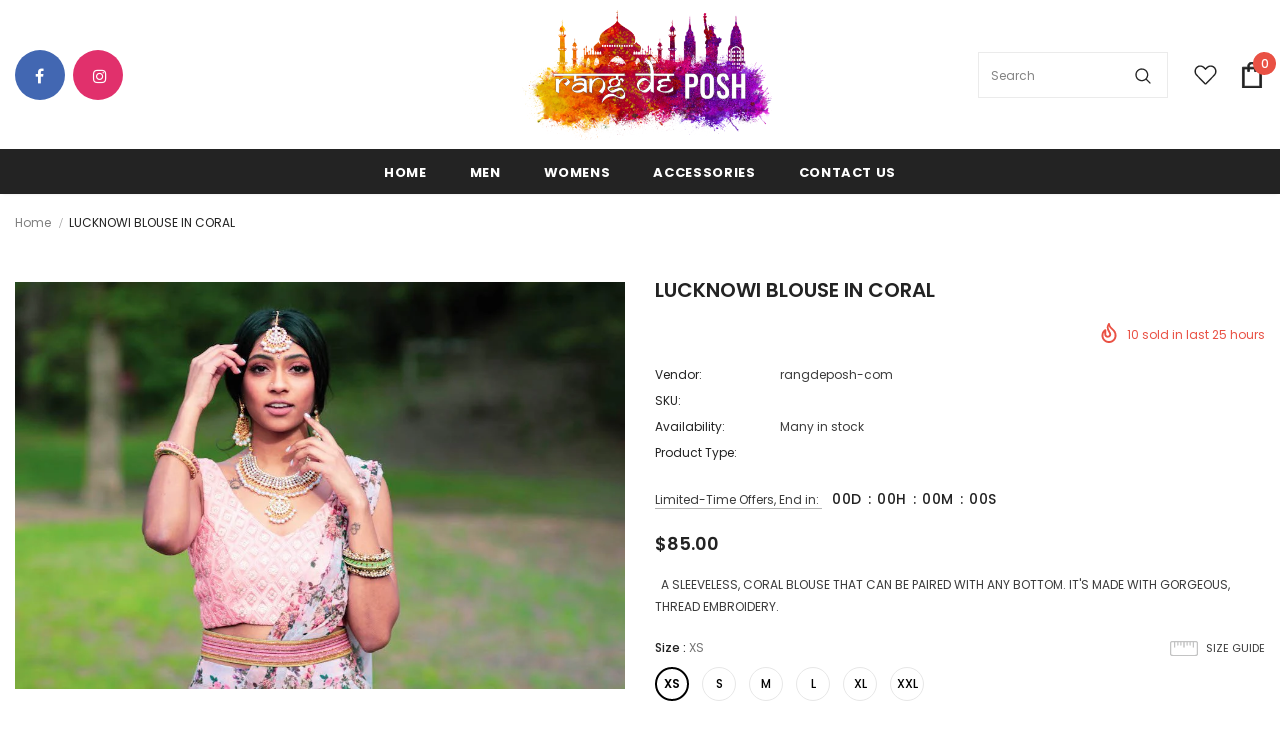

--- FILE ---
content_type: text/css
request_url: https://www.rangdeposh.com/cdn/shop/t/2/assets/header-06.css?v=134284591297665525531626266001
body_size: 2958
content:
.wrapper_header_06{position:relative}.header-06 .header-top{padding:5px 0}.layout_style_fullwidth .header-06 .header-top .container{overflow:visible}.header-06 .wrapper-header-top{display:flex;justify-content:space-between;align-items:center}.header-06 .wrapper-header-top .header-logo{display:none!important}.header-06 .wrapper-header-top .top-location{display:flex;align-items:center;position:relative}.header-06 .wrapper-header-top .top-location .item-location{line-height:1;cursor:pointer}.header-06 .wrapper-header-top .top-location .icon-globe{padding:1px;stroke:unset;position:relative;right:-4px}.header-06 .wrapper-header-top .top-location .icon-sort-down{padding:0;position:relative;left:0;stroke:unset}.header-06 .wrapper-header-top .top-menu-text{position:relative;top:5px}.header-06 .wrapper-header-top .top-menu-text ul{margin:0;display:flex}.header-06 .wrapper-header-top .top-menu-text ul li{margin:0 2px 0 0}.header-06 .wrapper-header-top .top-menu-text ul li a{padding:10px 28px 8px;background-color:#fff;color:#000;font-size:var(--font_size_minus3);text-transform:uppercase;font-weight:700;letter-spacing:.05em}.header-06 .wrapper-header-top .cus-ser-text{font-size:var(--font_size_minus3);font-weight:500;margin-right:38px}.header-06 .wrapper-header-top .top-location .lang-currency-groups{display:none;position:absolute;top:35px;background-color:#fff;margin-left:0;box-shadow:0 5px 7px #00000026;height:30px;z-index:3;right:0}.header-06 .lang-currency-groups .dropdown-label{padding-left:20px;padding-right:10px}.header-06 .lang-currency-groups .dropdown-label span,.header-06 .lang-currency-groups .dropdown-menu span{font-size:var(--font_size_minus3);font-weight:400;color:var(--body_color)}.header-06 .lang-currency-groups .dropdown-label .text{font-weight:400}.header-06 .free-shipping-text{text-align:center;padding:6px 45px 2px;color:#ba7a2d;font-size:14px;font-weight:900}.header-06 .free-shipping-text a span{color:#ba7a2d}.header-06 .free-shipping-text b{display:block;font-weight:400}.header-06 .customer-links{display:flex;padding:0;cursor:pointer}.header-06 .customer-links a{line-height:24px}.header-06 .customer-links svg{stroke:none;width:24px;height:24px;margin-left:7px}.is-sticky .navigation-06 .header-panel-bt{padding:0}.navigation-06 .header-bottom-right .nav-search{width:auto;padding-right:40px}.navigation-06 .header-bottom-right .nav-search .icon-search{color:#000;position:relative;top:0}.navigation-06 .header-bottom-right .nav-search .close-search{font-size:12px;font-weight:400;align-items:center}.navigation-06 .header-bottom-right .nav-search .close-search span{margin-right:6px;display:none}.navigation-06 .header-bottom-right .nav-wishlist{padding-right:40px;position:relative}.navigation-06 .header-bottom-right .nav-wishlist a{color:#000;position:relative;top:3px}.navigation-06 .header-bottom-right .wrapper-top-cart{position:relative;top:2px}.navigation-06 .header-bottom-right .wrapper-top-cart a{color:#000;padding-right:0}.navigation-06 .header-bottom-right .nav-search svg{width:24px;height:24px}.navigation-06 .header-bottom-right .nav-search .icon-search span{display:none}.navigation-06 .header-bottom-right .nav-wishlist svg{width:24px;height:24px;stroke:unset}.navigation-06 .header-bottom-right .customer-links{padding-right:40px}.navigation-06 .header-bottom-right .customer-links svg{width:22px;height:22px;stroke:unset}.navigation-06 .header-bottom-right .customer-links a{font-size:0;color:#000;position:relative;top:4px}.navigation-06 .header-bottom-right .customer-links a.acc-logout,.navigation-06 .header-bottom-right .customer-links a.acc-title{font-size:var(--font-size_minus1)}.navigation-06 .header-bottom-right .customer-links a.acc-logout+span{position:relative;top:4px}.navigation-06 .cart-icon svg{width:24px;height:24px}.navigation-06 .cart-icon .cartCount{top:-5px;right:-6px;min-width:20px;line-height:18px;min-height:20px;text-align:center;-moz-border-radius:2px;-webkit-border-radius:2px;-ms-border-radius:2px;-o-border-radius:2px;border-radius:50%;font-size:10px;padding:2px 0 0 1px}.navigation-06 .site-nav .menu-lv-1>a{text-transform:uppercase;font-weight:500;font-size:var(--font_size_minus3)}.navigation-06 .quickSearchResultsWrap{padding:28px 10px 15px}.navigation-06 .quickSearchResultsWrap .header-search__trending{margin-bottom:45px}.navigation-06 .quickSearchResultsWrap .list-item{margin:0 -7px}.navigation-06 .quickSearchResultsWrap .list-item .item{padding:0 7px}.navigation-06 .quickSearchResultsWrap .box-title{font-size:var(--font_size_minus2);font-weight:600;border-bottom:0;margin-bottom:8px}.navigation-06 .quickSearchResultsWrap .list-item .highlight{background-color:transparent;color:var(--page_title_color);font-size:var(--font_size_minus2);font-weight:400;padding:10px 12px 8px}.navigation-06 .quickSearchResultsWrap .list-item .highlight svg{margin-left:16px;margin-right:0;position:relative;top:2px;width:16px;height:16px}.navigation-06 .quickSearchResultsWrap .product-item .product-image img{max-width:100%}.navigation-06 .quickSearchResultsWrap .header-search__product .box-title{margin-bottom:4px}.customer-title{margin-bottom:18px}.customer-title h5{padding-bottom:10px;border-bottom:0}.customer-title .close{margin-bottom:5px}.customer-content .action-btn{text-align:left}.customer-content .form-group{margin-bottom:25px}.wrapper_header_06.header-lang-style2 .lang-currency-groups .btn-group .img-icon img,.wrapper_header_06.header-lang-style2 .lang-currency-groups .dropdown-label .img-icon img{height:16px;width:16px;object-fit:cover;border-radius:50%}.wrapper_header_06.header-lang-style2 .lang-currency-groups .dropdown-menu{padding:3px 19px 8px}.wrapper_header_06.header-lang-style2 .lang-currency-groups .btn-group .img-icon{width:16px}.wrapper_header_06.header-lang-style2 .lang-currency-groups .dropdown-menu h2{font-size:var(--font_size_minus3);margin-bottom:5px;padding-top:12px;font-weight:500;color:var(--page_title_color)}.site-nav .mega-menu .menu-lv-2>a{font-weight:900;text-transform:capitalize}.site-nav .mega-menu .menu-lv-2>a.menu__moblie{text-transform:uppercase}.header-06 .header-mb .cart-icon .cartCount{top:-5px;right:-7px;min-width:20px;line-height:18px;min-height:20px;text-align:center;-moz-border-radius:2px;-webkit-border-radius:2px;-ms-border-radius:2px;-o-border-radius:2px;border-radius:50%;font-size:10px;padding:2px 0 0 1px}.header-06 .header-mb .icon-user svg{width:26px;height:26px;stroke:none}.navigation-06 .close-menu-mb.menu-open{position:inherit;background:0 0;right:0;left:0}.navigation-06 .close-menu-mb.menu-open .icon-line:after,.navigation-06 .close-menu-mb.menu-open .icon-line:before{background-color:#202020}.navigation-06 .header-bottom-midle .cus-ser-text{font-size:var(--font_size_minus2);color:var(--page_title_color)}.navigation-06 .header-bottom-midle .cus-ser-text span a{font-weight:700;color:var(--page_title_color)}.top-text-close .icon-nav .icon-line:after,.top-text-close .icon-nav .icon-line:before{width:20px}.top-text-close .close-menu-mb.menu-open .icon-line:after,.top-text-close .close-menu-mb.menu-open .icon-line:before{left:0}.navigation-06 .site-nav .menu-mb-title{font-size:var(--font_size_minus2);font-weight:600;text-transform:uppercase}.navigation-06 .site-nav .mega-menu .menu-lv-2>a{font-weight:500;margin-bottom:4px}.navigation-06 .site-nav .mega-menu .d-md-flex .col-left .menu-lv-2 a{text-transform:uppercase}.navigation-06 .header-bottom-left .nav-bar .site-nav{margin-bottom:0}.navigation-06 .header-pc .right-groups{background-color:#f7f7f7;padding:20px 0}.navigation-06 .free-shipping-text{padding:6px 45px 2px;text-transform:uppercase;text-align:center;font-size:14px;font-weight:900;margin-left:20px;margin-right:20px}.navigation-06 .free-shipping-text b{display:block;font-weight:400}.navigation-06 .header-links{margin-bottom:10px}.navigation-06 .header-links .customer-links{display:flex;flex-direction:row-reverse;justify-content:flex-end;align-items:center;padding:0 20px;margin-bottom:7px}.navigation-06 .header-links .customer-links a{padding:0;font-size:13px;font-weight:600}.navigation-06 .header-links .nav-wishlist a{font-size:13px;font-weight:600}.navigation-06 .header-links svg{stroke:none;position:relative;top:-1px;margin-right:6px;width:22px;height:22px}.navigation-06 .header-links .nav-wishlist .wishlist{display:inline-flex}.navigation-06 .header-links .nav-wishlist .wishlist svg{display:inline-block}.navigation-06 .lang-currency-groups{padding:0}.navigation-06 .lang-currency-groups .currency-block,.navigation-06 .lang-currency-groups .lang-block{display:flex;justify-content:space-between;position:relative;align-items:center;padding:6px 20px}.navigation-06 .lang-currency-groups .btn-group{position:initial}.navigation-06 .lang-currency-groups .btn-group .img-icon{display:inline-block;margin-right:6px}.navigation-06 .lang-currency-groups .label-text{font-size:var(--font_size_minus2);font-weight:500;margin-bottom:0}.navigation-06 .lang-currency-groups .dropdown-menu{display:none;position:absolute;top:34px;left:0;width:100%;background-color:#fff;z-index:2;box-shadow:0 5px 7px #0000001a;letter-spacing:-.31em}.navigation-06 .lang-currency-groups .dropdown-menu h2{display:none}.navigation-06 .lang-currency-groups .btn-group .dropdown-item{display:inline-block;letter-spacing:0}.navigation-06 .lang-currency-groups .btn-group .dropdown-label{display:inline-block;margin-bottom:0;line-height:22px;font-weight:500;font-size:var(--font_size_minus2)}.navigation-06 .lang-currency-groups .btn-group .dropdown-label:after{content:"\f0dd";font: 14px/1 FontAwesome;text-rendering:auto;-webkit-font-smoothing:antialiased;-moz-osx-font-smoothing:grayscale;display:inline-block;cursor:pointer;padding:0;background:0 0;border:none;width:20px;height:20px;margin:0;vertical-align:middle;line-height:18px;text-align:center;color:#6b6b6b;position:relative;top:-4px;right:0;font-weight:500}.navigation-06 .lang-currency-groups .btn-group .dropdown-label .img-icon{position:relative;top:-2px}.navigation-06 .lang-currency-groups .btn-group .dropdown-item .text{font-size:var(--font_size_minus2)}.navigation-06 .item-location .wrapper-icon,.navigation-06 .lang-currency-groups .dropdown-menu,.navigation-06 .header-bottom-right{display:none}.search-open .wrapper-header .search-bar .icon-search{padding:0!important}.navigation-06 .quickSearchResultsWrap .products-grid{margin-left:-5px;margin-right:-5px}.navigation-06 .quickSearchResultsWrap .products-grid .grid-item{padding-left:5px;padding-right:5px}.navigation-06 .header-bottom-midle .nav-wishlist,.navigation-06 .header-bottom-midle .customer-links{padding:5px 20px 10px}.navigation-06 .header-bottom-midle .nav-wishlist .wishlist,.navigation-06 .header-bottom-midle .customer-links a{display:flex;color:var(--page_title_color);font-size:var(--font_size_minus2)}.navigation-06 .header-bottom-midle .nav-wishlist svg,.navigation-06 .header-bottom-midle .customer-links a svg{color:var(--page_title_color)}.site-nav .mega-menu .product-item .product-bottom{text-align:left}.site-nav .hide_menu_load,.header-06 .header_mobile_2 .header-logo .logo-img,.header-06 .header_mobile_2 .header-logo .logo-title,.navigation-06 .header-bottom-left .header-logo .logo-img,.navigation-06 .header-bottom-left .header-logo .logo-title{display:none}.header-06 .header_mobile_2 .header-logo .logo-img.active,.header-06 .header_mobile_2 .header-logo .logo-title.active,.navigation-06 .header-bottom-left .header-logo .logo-img.active,.navigation-06 .header-bottom-left .header-logo .logo-title.active{display:block}.header-06 .header_mobile_3 .header-logo .logo-img,.header-06 .header_mobile_3 .header-logo .logo-title,.navigation-06 .header-bottom-left .header-logo .logo-img,.navigation-06 .header-bottom-left .header-logo .logo-title{display:none}.header-06 .header_mobile_3 .header-logo .logo-img.active,.header-06 .header_mobile_3 .header-logo .logo-title.active,.navigation-06 .header-bottom-left .header-logo .logo-img.active,.navigation-06 .header-bottom-left .header-logo .logo-title.active{display:block}@media (min-width:576px){.navigation-06 .quickSearchResultsWrap .products-grid .col-5{-webkit-box-flex:0;-ms-flex:0 0 20%;flex:0 0 20%;max-width:20%}}@media (min-width:1200px){.wrapper_header_06.header_mobile_style_3 .navigation-06 .header-bottom-midle .customer-links{display:none}.site-nav .menu-lv-1 .icon-label{top:-12px}.site-nav .menu-lv-1 .icon-label span{border:0}.wrapper_header_06.header-lang-style2 .is-sticky .main-menu{width:calc(100% - 154px)}.site-nav .mega-menu .style_5 .mega-banner.skin-3 .col-product .slick-arrow.slick-next svg{transform:none}.site-nav .mega-menu .style_5 .mega-banner.skin-3 .col-product .slick-arrow svg{width:20px;height:20px;position:relative;top:3px}.site-nav .mega-menu .style_5 .mega-banner.skin-3 .col-product .slick-arrow{border-radius:50%;width:50px;height:50px}.header-06 .container,.navigation-06 .container{padding-left:40px!important;padding-right:40px!important}.site-nav .mega-menu .style_5 .mega-banner.skin-1-product .col-left,.site-nav .mega-menu .style_5 .mega-banner.skin-2,.site-nav .mega-menu .style_5 .mega-banner.skin-3.skin-3-product{border-top:1px solid}.site-nav .mega-menu .style_5 .mega-banner.skin-1-product .col-left:before,.site-nav .mega-menu .style_5 .mega-banner.skin-2:before,.site-nav .mega-menu .style_5 .mega-banner.skin-3.skin-3-product:before{height:1px;top:-1px}.site-nav .mega-menu .style_5 .mega-banner.skin-1-product .col-left:after{position:absolute;content:"";width:100%;height:1px;left:100%;top:-1px}.site-nav .mega-menu .style_5 .mega-banner.skin-2:after,.site-nav .mega-menu .style_5 .mega-banner.skin-3.skin-3-product:after{position:absolute;content:"";width:100%;height:1px;right:100%;top:-1px}.site-nav .mega-menu .style_5 .mega-banner.skin-2 .col-center img{height:196px}.site-nav .mega-menu .style_5 .mega-banner.skin-1-product,.site-nav .mega-menu .style_5 .mega-banner.skin-2,.site-nav .mega-menu .style_5 .mega-banner.skin-3.skin-3-product{margin-top:10px}.navigation-06 .container{overflow:visible!important}.navigation-06 .header-bottom-right .nav-wishlist .wishlist span{display:none}.navigation-06 .quickSearchResultsWrap .header-search__trending,.navigation-06 .quickSearchResultsWrap .header-search__product .box-title{padding-left:140px;padding-right:140px}.header-06 .header-panel-bt .header-logo{padding-bottom:0}.wrapper_header_06{z-index:5}.wrapper_header_06.header-lang-style2 .is-sticky .fixed-right-menu .cart-fixed,.wrapper_header_06.header-lang-style2 .is-sticky .fixed-right-menu .search-fixed{height:70px;border-left:0}.wrapper_header_06.header-lang-style2 .is-sticky .fixed-right-menu .search-fixed{padding-right:25px}.site-nav .mega-menu .menu-lv-2.no-sub{margin-bottom:2px}.site-nav .mega-menu:hover>.sub-menu-mobile{border-top:1px solid #e6e6e6}.site-nav .menu-lv-1{margin-left:0;margin-right:20px}.site-nav .menu-lv-1>a{padding:0;border:1px solid;border-color:transparent;display:flex;align-items:center;height:100%}.site-nav .menu-lv-1>a span{border:1px solid;border-color:transparent;padding:6px 13px 4px}.site-nav .menu-lv-1>a>span:not(.icon-dropdown):before{content:none}#dropdown-customer{display:block;position:fixed;top:0;right:0;height:100vh;z-index:999;overflow:auto;-webkit-transition:transform .5s ease;-moz-transition:transform .5s ease;-ms-transition:transform .5s ease;-o-transition:transform .5s ease;transition:transform .5s ease;padding-bottom:100px;width:400px;max-width:-moz-calc(100vw - 40px);max-width:-webkit-calc(100vw - 40px);max-width:-ms-calc(100vw - 40px);max-width:calc(100vw - 40px);-moz-transform:translateX(100%);-o-transform:translateX(100%);-ms-transform:translateX(100%);-webkit-transform:translateX(100%);transform:translate(100%)}.customer-show #dropdown-customer{-moz-transform:none;-o-transform:none;-ms-transform:none;-webkit-transform:none;transform:none}.cart-show .wrapper-overlay,.customer-show .wrapper-overlay{z-index:5}body>#dropdown-customer{display:inherit}.navigation-06 .header-panel-bt{display:flex;justify-content:space-between;width:100%}.navigation-06 .header-bottom-left{display:flex;justify-content:flex-start;align-items:center;width:260px;padding:18px 0}.navigation-06 .header-bottom-right{display:flex;align-items:center;justify-content:flex-end;width:360px}.navigation-06 .header-bottom-midle .nav-bar{height:100%}.navigation-06 .header-bottom-midle .nav-bar .site-nav{display:flex;height:100%;flex-wrap:wrap}.is-sticky .navigation-06 .header-bottom-left{width:260px}.is-sticky .navigation-06 .header-bottom-midle{display:flex;width:calc(100% - 260px);justify-content:center}.is-sticky .navigation-06 .fixed-right-menu .cart-fixed svg,.is-sticky .navigation-06 .fixed-right-menu .search-fixed svg{width:24px;height:24px}.is-sticky .navigation-06 .header-bottom-right{display:none}.header-06 .header-bottom{padding:0}.wrapper_header_06.header-lang-style2 .lang-currency-groups .dropdown-menu{right:auto;left:0;border:0;box-shadow:0 1px 7px #00000026}.wrapper_header_06.header-lang-style2 .lang-currency-groups .dropdown-toggle:after{content:"\f0dd";top:-2px}.header-06 .lang-currency-groups .currency-block .dropdown-label{position:relative;padding-left:20px;padding-right:15px}.header-06 .lang-currency-groups .currency-block .dropdown-label:before{position:absolute;content:"";width:1px;height:16px;background-color:#e6e6e6;top:6px;left:0}.header-06.header-lang-style2 .lang-currency-groups .dropdown-menu{box-shadow:0 5px 7px #00000026}.header-06.header-default .header-panel-bt .right-groups{display:flex;align-items:center}.header-06 .header-panel-bt .text-hover:before{bottom:4px}.header-06 .header-bottom .header-links .nav-wishlist{display:none}.is-sticky .navigation-06{border-top:0}.navigation-06 .wrapper-top-cart #dropdown-cart{position:absolute;top:100%;right:10px;z-index:999;-moz-border-radius:1px;-webkit-border-radius:1px;-ms-border-radius:1px;-o-border-radius:1px;border-radius:1px;-webkit-box-shadow:0 0 0 1px rgba(0,0,0,.06),0 2px 2px 0 rgba(0,0,0,.1);-moz-box-shadow:0 0 0 1px rgba(0,0,0,.06),0 2px 2px 0 rgba(0,0,0,.1);box-shadow:0 0 0 1px #0000000f,0 2px 2px #0000001a}.navigation-06 .wrapper-top-cart .cart-title{display:none}.navigation-06 #dropdown-cart{max-width:298px;width:100vw}.navigation-06 .search-form{-webkit-align-items:center;-moz-align-items:center;-ms-align-items:center;align-items:center;position:absolute;top:0;width:100%;z-index:3;height:120px;background-color:#eaeaea;visibility:hidden;opacity:0;transition:all .4s ease}.navigation-06 .quickSearchResultsWrap{width:100%;text-align:left}.wrapper_header_06.header-lang-style2 .is-sticky .fixed-right-menu .cart-fixed .cartCount{top:19px;right:7px}.search-open .wrapper-overlay{display:block}.search-open .navigation-06 .fixed-right-menu .icon-search,.search-open .navigation-06 .header-bottom-right .icon-search{display:none}.search-open .navigation-06 .fixed-right-menu .close-search{position:relative;top:3px}.search-open .navigation-06 .search-form{visibility:visible;opacity:1;display:block}.wrapper-header .search-bar{height:120px;position:relative;margin:0 auto;width:100%;display:-webkit-box;display:-webkit-flex;display:-moz-flex;display:-ms-flexbox;display:flex;-webkit-align-items:center;-moz-align-items:center;-ms-align-items:center;align-items:center;border:none!important;max-width:553px}.wrapper-header .search-bar .icon-search{padding:12px 0 10px;background-color:transparent;min-width:initial;border:none;width:50px;-webkit-box-pack:center;-moz-box-pack:center;-ms-flex-pack:center;-webkit-justify-content:center;justify-content:center}.search-open .navigation-06 .search-form{position:fixed;top:0;bottom:0;background:#eaeaea}.search-open .navigation-06 .search-form{position:absolute;top:100%;left:0;right:0;width:100%;z-index:4;visibility:visible;cursor:pointer}.navigation-06 .input-group-field{border:none;background-color:#fff0;padding-top:10px;padding-bottom:8px;width:-moz-calc(100% - 50px);width:-webkit-calc(100% - 50px);width:-ms-calc(100% - 50px);width:calc(100% - 50px)}.wrapper-header .search-bar .icon-search svg{width:32px!important;height:32px!important}.navigation-06 .search-form .header-search__form{position:relative}.navigation-06 .input-group-field{font-size:34px;width:-moz-calc(100% - 52px);width:-webkit-calc(100% - 52px);width:-ms-calc(100% - 52px);width:calc(100% - 52px);text-align:left;line-height:23px;color:#bcbcbc;padding:10px 12px 8px}.search-open .wrapper-header .input-group-field{width:-moz-calc(100% - 52px);width:-webkit-calc(100% - 52px);width:-ms-calc(100% - 52px);width:calc(100% - 52px)}.search-open .navigation-06 .header-search{top:0;max-width:initial;width:100%;position:static}.search-open{overflow:auto}}@media (min-width:1400px){.site-nav .mega-menu .style_5 .mega-banner.skin-3 .col-product .slick-arrow.slick-next{right:0}.site-nav .mega-menu .style_5 .mega-banner.skin-3 .col-product .slick-arrow.slick-prev{left:0}}@media (max-width:1500px){.site-nav .menu-lv-1{margin-right:10px}}@media (max-width:1199px){.header-06 .wrapper-header-top .top-menu-text{width:100%}.header-06 .wrapper-header-top .top-menu-text ul{overflow:scroll}.site-nav .mega-menu .style_6 .menu-lv-2 .icon-dropdown{top:-40px}.navigation-06 .site-nav-dropdown .menu-lv-2 a{font-size:var(--font_size_minus2);text-transform:uppercase}.header-06 .wrapper-header-top .top-location{display:none}.navigation-06 .header-bottom-midle{margin-left:-10px;margin-right:-10px}.navigation-06 .search-form{display:none}.navigation-06 .lang-currency-groups{display:block!important}.navigation-06 .header-bottom-midle .top-text-close{display:flex;justify-content:space-between;align-items:center;padding:5px 20px;position:relative}.navigation-06 .header-bottom-midle .nav-wishlist svg,.navigation-06 .header-bottom-midle .customer-links a svg{display:block;margin-right:10px}.navigation-06 .site-nav .menu-lv-1{margin-right:0}.navigation-06 .site-nav .hide_pc .menu-lv-2 a,.navigation-06 .site-nav .mega-menu .d-md-flex .col-left .menu-lv-2 a,.navigation-06 .site-nav .mega-menu .menu-lv-2>a.menu__moblie{text-transform:uppercase;font-weight:500;font-size:var(--font_size_minus3)}.header-06 .quickSearchResultsWrap .product-item .product-image img{max-width:100%}.header-06 .quickSearchResultsWrap .product-item .product-title{display:-webkit-box}.navigation-06 .header-links .customer-links{display:none}.navigation-06 .header-pc .right-groups{padding:12px 0 20px}.header-06 .cart-icon svg,.header-06 .header-mb .icon-user svg,.header-06 .icon-search svg{width:24px;height:24px}.header-06 .cart-icon a{position:relative}}@media (max-width:551px){.header-06 .cart-icon svg,.header-06 .header-mb .icon-user svg,.header-06 .icon-search svg{width:22px;height:22px}.wrapper_header_06.header-lang-style2 .lang-currency-groups .btn-group .img-icon{position:relative;top:-1px}}
/*# sourceMappingURL=/cdn/shop/t/2/assets/header-06.css.map?v=134284591297665525531626266001 */
